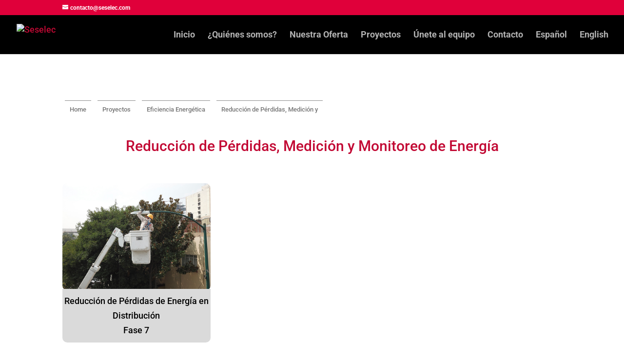

--- FILE ---
content_type: text/html; charset=utf-8
request_url: https://www.google.com/recaptcha/api2/anchor?ar=1&k=6LcIW7kcAAAAAK8QE3MGJa_8umrXQYw4Aoivlm-a&co=aHR0cHM6Ly9zZXNlbGVjLmNvbTo0NDM.&hl=en&v=N67nZn4AqZkNcbeMu4prBgzg&size=invisible&anchor-ms=20000&execute-ms=30000&cb=97ddt5y2n8x9
body_size: 48591
content:
<!DOCTYPE HTML><html dir="ltr" lang="en"><head><meta http-equiv="Content-Type" content="text/html; charset=UTF-8">
<meta http-equiv="X-UA-Compatible" content="IE=edge">
<title>reCAPTCHA</title>
<style type="text/css">
/* cyrillic-ext */
@font-face {
  font-family: 'Roboto';
  font-style: normal;
  font-weight: 400;
  font-stretch: 100%;
  src: url(//fonts.gstatic.com/s/roboto/v48/KFO7CnqEu92Fr1ME7kSn66aGLdTylUAMa3GUBHMdazTgWw.woff2) format('woff2');
  unicode-range: U+0460-052F, U+1C80-1C8A, U+20B4, U+2DE0-2DFF, U+A640-A69F, U+FE2E-FE2F;
}
/* cyrillic */
@font-face {
  font-family: 'Roboto';
  font-style: normal;
  font-weight: 400;
  font-stretch: 100%;
  src: url(//fonts.gstatic.com/s/roboto/v48/KFO7CnqEu92Fr1ME7kSn66aGLdTylUAMa3iUBHMdazTgWw.woff2) format('woff2');
  unicode-range: U+0301, U+0400-045F, U+0490-0491, U+04B0-04B1, U+2116;
}
/* greek-ext */
@font-face {
  font-family: 'Roboto';
  font-style: normal;
  font-weight: 400;
  font-stretch: 100%;
  src: url(//fonts.gstatic.com/s/roboto/v48/KFO7CnqEu92Fr1ME7kSn66aGLdTylUAMa3CUBHMdazTgWw.woff2) format('woff2');
  unicode-range: U+1F00-1FFF;
}
/* greek */
@font-face {
  font-family: 'Roboto';
  font-style: normal;
  font-weight: 400;
  font-stretch: 100%;
  src: url(//fonts.gstatic.com/s/roboto/v48/KFO7CnqEu92Fr1ME7kSn66aGLdTylUAMa3-UBHMdazTgWw.woff2) format('woff2');
  unicode-range: U+0370-0377, U+037A-037F, U+0384-038A, U+038C, U+038E-03A1, U+03A3-03FF;
}
/* math */
@font-face {
  font-family: 'Roboto';
  font-style: normal;
  font-weight: 400;
  font-stretch: 100%;
  src: url(//fonts.gstatic.com/s/roboto/v48/KFO7CnqEu92Fr1ME7kSn66aGLdTylUAMawCUBHMdazTgWw.woff2) format('woff2');
  unicode-range: U+0302-0303, U+0305, U+0307-0308, U+0310, U+0312, U+0315, U+031A, U+0326-0327, U+032C, U+032F-0330, U+0332-0333, U+0338, U+033A, U+0346, U+034D, U+0391-03A1, U+03A3-03A9, U+03B1-03C9, U+03D1, U+03D5-03D6, U+03F0-03F1, U+03F4-03F5, U+2016-2017, U+2034-2038, U+203C, U+2040, U+2043, U+2047, U+2050, U+2057, U+205F, U+2070-2071, U+2074-208E, U+2090-209C, U+20D0-20DC, U+20E1, U+20E5-20EF, U+2100-2112, U+2114-2115, U+2117-2121, U+2123-214F, U+2190, U+2192, U+2194-21AE, U+21B0-21E5, U+21F1-21F2, U+21F4-2211, U+2213-2214, U+2216-22FF, U+2308-230B, U+2310, U+2319, U+231C-2321, U+2336-237A, U+237C, U+2395, U+239B-23B7, U+23D0, U+23DC-23E1, U+2474-2475, U+25AF, U+25B3, U+25B7, U+25BD, U+25C1, U+25CA, U+25CC, U+25FB, U+266D-266F, U+27C0-27FF, U+2900-2AFF, U+2B0E-2B11, U+2B30-2B4C, U+2BFE, U+3030, U+FF5B, U+FF5D, U+1D400-1D7FF, U+1EE00-1EEFF;
}
/* symbols */
@font-face {
  font-family: 'Roboto';
  font-style: normal;
  font-weight: 400;
  font-stretch: 100%;
  src: url(//fonts.gstatic.com/s/roboto/v48/KFO7CnqEu92Fr1ME7kSn66aGLdTylUAMaxKUBHMdazTgWw.woff2) format('woff2');
  unicode-range: U+0001-000C, U+000E-001F, U+007F-009F, U+20DD-20E0, U+20E2-20E4, U+2150-218F, U+2190, U+2192, U+2194-2199, U+21AF, U+21E6-21F0, U+21F3, U+2218-2219, U+2299, U+22C4-22C6, U+2300-243F, U+2440-244A, U+2460-24FF, U+25A0-27BF, U+2800-28FF, U+2921-2922, U+2981, U+29BF, U+29EB, U+2B00-2BFF, U+4DC0-4DFF, U+FFF9-FFFB, U+10140-1018E, U+10190-1019C, U+101A0, U+101D0-101FD, U+102E0-102FB, U+10E60-10E7E, U+1D2C0-1D2D3, U+1D2E0-1D37F, U+1F000-1F0FF, U+1F100-1F1AD, U+1F1E6-1F1FF, U+1F30D-1F30F, U+1F315, U+1F31C, U+1F31E, U+1F320-1F32C, U+1F336, U+1F378, U+1F37D, U+1F382, U+1F393-1F39F, U+1F3A7-1F3A8, U+1F3AC-1F3AF, U+1F3C2, U+1F3C4-1F3C6, U+1F3CA-1F3CE, U+1F3D4-1F3E0, U+1F3ED, U+1F3F1-1F3F3, U+1F3F5-1F3F7, U+1F408, U+1F415, U+1F41F, U+1F426, U+1F43F, U+1F441-1F442, U+1F444, U+1F446-1F449, U+1F44C-1F44E, U+1F453, U+1F46A, U+1F47D, U+1F4A3, U+1F4B0, U+1F4B3, U+1F4B9, U+1F4BB, U+1F4BF, U+1F4C8-1F4CB, U+1F4D6, U+1F4DA, U+1F4DF, U+1F4E3-1F4E6, U+1F4EA-1F4ED, U+1F4F7, U+1F4F9-1F4FB, U+1F4FD-1F4FE, U+1F503, U+1F507-1F50B, U+1F50D, U+1F512-1F513, U+1F53E-1F54A, U+1F54F-1F5FA, U+1F610, U+1F650-1F67F, U+1F687, U+1F68D, U+1F691, U+1F694, U+1F698, U+1F6AD, U+1F6B2, U+1F6B9-1F6BA, U+1F6BC, U+1F6C6-1F6CF, U+1F6D3-1F6D7, U+1F6E0-1F6EA, U+1F6F0-1F6F3, U+1F6F7-1F6FC, U+1F700-1F7FF, U+1F800-1F80B, U+1F810-1F847, U+1F850-1F859, U+1F860-1F887, U+1F890-1F8AD, U+1F8B0-1F8BB, U+1F8C0-1F8C1, U+1F900-1F90B, U+1F93B, U+1F946, U+1F984, U+1F996, U+1F9E9, U+1FA00-1FA6F, U+1FA70-1FA7C, U+1FA80-1FA89, U+1FA8F-1FAC6, U+1FACE-1FADC, U+1FADF-1FAE9, U+1FAF0-1FAF8, U+1FB00-1FBFF;
}
/* vietnamese */
@font-face {
  font-family: 'Roboto';
  font-style: normal;
  font-weight: 400;
  font-stretch: 100%;
  src: url(//fonts.gstatic.com/s/roboto/v48/KFO7CnqEu92Fr1ME7kSn66aGLdTylUAMa3OUBHMdazTgWw.woff2) format('woff2');
  unicode-range: U+0102-0103, U+0110-0111, U+0128-0129, U+0168-0169, U+01A0-01A1, U+01AF-01B0, U+0300-0301, U+0303-0304, U+0308-0309, U+0323, U+0329, U+1EA0-1EF9, U+20AB;
}
/* latin-ext */
@font-face {
  font-family: 'Roboto';
  font-style: normal;
  font-weight: 400;
  font-stretch: 100%;
  src: url(//fonts.gstatic.com/s/roboto/v48/KFO7CnqEu92Fr1ME7kSn66aGLdTylUAMa3KUBHMdazTgWw.woff2) format('woff2');
  unicode-range: U+0100-02BA, U+02BD-02C5, U+02C7-02CC, U+02CE-02D7, U+02DD-02FF, U+0304, U+0308, U+0329, U+1D00-1DBF, U+1E00-1E9F, U+1EF2-1EFF, U+2020, U+20A0-20AB, U+20AD-20C0, U+2113, U+2C60-2C7F, U+A720-A7FF;
}
/* latin */
@font-face {
  font-family: 'Roboto';
  font-style: normal;
  font-weight: 400;
  font-stretch: 100%;
  src: url(//fonts.gstatic.com/s/roboto/v48/KFO7CnqEu92Fr1ME7kSn66aGLdTylUAMa3yUBHMdazQ.woff2) format('woff2');
  unicode-range: U+0000-00FF, U+0131, U+0152-0153, U+02BB-02BC, U+02C6, U+02DA, U+02DC, U+0304, U+0308, U+0329, U+2000-206F, U+20AC, U+2122, U+2191, U+2193, U+2212, U+2215, U+FEFF, U+FFFD;
}
/* cyrillic-ext */
@font-face {
  font-family: 'Roboto';
  font-style: normal;
  font-weight: 500;
  font-stretch: 100%;
  src: url(//fonts.gstatic.com/s/roboto/v48/KFO7CnqEu92Fr1ME7kSn66aGLdTylUAMa3GUBHMdazTgWw.woff2) format('woff2');
  unicode-range: U+0460-052F, U+1C80-1C8A, U+20B4, U+2DE0-2DFF, U+A640-A69F, U+FE2E-FE2F;
}
/* cyrillic */
@font-face {
  font-family: 'Roboto';
  font-style: normal;
  font-weight: 500;
  font-stretch: 100%;
  src: url(//fonts.gstatic.com/s/roboto/v48/KFO7CnqEu92Fr1ME7kSn66aGLdTylUAMa3iUBHMdazTgWw.woff2) format('woff2');
  unicode-range: U+0301, U+0400-045F, U+0490-0491, U+04B0-04B1, U+2116;
}
/* greek-ext */
@font-face {
  font-family: 'Roboto';
  font-style: normal;
  font-weight: 500;
  font-stretch: 100%;
  src: url(//fonts.gstatic.com/s/roboto/v48/KFO7CnqEu92Fr1ME7kSn66aGLdTylUAMa3CUBHMdazTgWw.woff2) format('woff2');
  unicode-range: U+1F00-1FFF;
}
/* greek */
@font-face {
  font-family: 'Roboto';
  font-style: normal;
  font-weight: 500;
  font-stretch: 100%;
  src: url(//fonts.gstatic.com/s/roboto/v48/KFO7CnqEu92Fr1ME7kSn66aGLdTylUAMa3-UBHMdazTgWw.woff2) format('woff2');
  unicode-range: U+0370-0377, U+037A-037F, U+0384-038A, U+038C, U+038E-03A1, U+03A3-03FF;
}
/* math */
@font-face {
  font-family: 'Roboto';
  font-style: normal;
  font-weight: 500;
  font-stretch: 100%;
  src: url(//fonts.gstatic.com/s/roboto/v48/KFO7CnqEu92Fr1ME7kSn66aGLdTylUAMawCUBHMdazTgWw.woff2) format('woff2');
  unicode-range: U+0302-0303, U+0305, U+0307-0308, U+0310, U+0312, U+0315, U+031A, U+0326-0327, U+032C, U+032F-0330, U+0332-0333, U+0338, U+033A, U+0346, U+034D, U+0391-03A1, U+03A3-03A9, U+03B1-03C9, U+03D1, U+03D5-03D6, U+03F0-03F1, U+03F4-03F5, U+2016-2017, U+2034-2038, U+203C, U+2040, U+2043, U+2047, U+2050, U+2057, U+205F, U+2070-2071, U+2074-208E, U+2090-209C, U+20D0-20DC, U+20E1, U+20E5-20EF, U+2100-2112, U+2114-2115, U+2117-2121, U+2123-214F, U+2190, U+2192, U+2194-21AE, U+21B0-21E5, U+21F1-21F2, U+21F4-2211, U+2213-2214, U+2216-22FF, U+2308-230B, U+2310, U+2319, U+231C-2321, U+2336-237A, U+237C, U+2395, U+239B-23B7, U+23D0, U+23DC-23E1, U+2474-2475, U+25AF, U+25B3, U+25B7, U+25BD, U+25C1, U+25CA, U+25CC, U+25FB, U+266D-266F, U+27C0-27FF, U+2900-2AFF, U+2B0E-2B11, U+2B30-2B4C, U+2BFE, U+3030, U+FF5B, U+FF5D, U+1D400-1D7FF, U+1EE00-1EEFF;
}
/* symbols */
@font-face {
  font-family: 'Roboto';
  font-style: normal;
  font-weight: 500;
  font-stretch: 100%;
  src: url(//fonts.gstatic.com/s/roboto/v48/KFO7CnqEu92Fr1ME7kSn66aGLdTylUAMaxKUBHMdazTgWw.woff2) format('woff2');
  unicode-range: U+0001-000C, U+000E-001F, U+007F-009F, U+20DD-20E0, U+20E2-20E4, U+2150-218F, U+2190, U+2192, U+2194-2199, U+21AF, U+21E6-21F0, U+21F3, U+2218-2219, U+2299, U+22C4-22C6, U+2300-243F, U+2440-244A, U+2460-24FF, U+25A0-27BF, U+2800-28FF, U+2921-2922, U+2981, U+29BF, U+29EB, U+2B00-2BFF, U+4DC0-4DFF, U+FFF9-FFFB, U+10140-1018E, U+10190-1019C, U+101A0, U+101D0-101FD, U+102E0-102FB, U+10E60-10E7E, U+1D2C0-1D2D3, U+1D2E0-1D37F, U+1F000-1F0FF, U+1F100-1F1AD, U+1F1E6-1F1FF, U+1F30D-1F30F, U+1F315, U+1F31C, U+1F31E, U+1F320-1F32C, U+1F336, U+1F378, U+1F37D, U+1F382, U+1F393-1F39F, U+1F3A7-1F3A8, U+1F3AC-1F3AF, U+1F3C2, U+1F3C4-1F3C6, U+1F3CA-1F3CE, U+1F3D4-1F3E0, U+1F3ED, U+1F3F1-1F3F3, U+1F3F5-1F3F7, U+1F408, U+1F415, U+1F41F, U+1F426, U+1F43F, U+1F441-1F442, U+1F444, U+1F446-1F449, U+1F44C-1F44E, U+1F453, U+1F46A, U+1F47D, U+1F4A3, U+1F4B0, U+1F4B3, U+1F4B9, U+1F4BB, U+1F4BF, U+1F4C8-1F4CB, U+1F4D6, U+1F4DA, U+1F4DF, U+1F4E3-1F4E6, U+1F4EA-1F4ED, U+1F4F7, U+1F4F9-1F4FB, U+1F4FD-1F4FE, U+1F503, U+1F507-1F50B, U+1F50D, U+1F512-1F513, U+1F53E-1F54A, U+1F54F-1F5FA, U+1F610, U+1F650-1F67F, U+1F687, U+1F68D, U+1F691, U+1F694, U+1F698, U+1F6AD, U+1F6B2, U+1F6B9-1F6BA, U+1F6BC, U+1F6C6-1F6CF, U+1F6D3-1F6D7, U+1F6E0-1F6EA, U+1F6F0-1F6F3, U+1F6F7-1F6FC, U+1F700-1F7FF, U+1F800-1F80B, U+1F810-1F847, U+1F850-1F859, U+1F860-1F887, U+1F890-1F8AD, U+1F8B0-1F8BB, U+1F8C0-1F8C1, U+1F900-1F90B, U+1F93B, U+1F946, U+1F984, U+1F996, U+1F9E9, U+1FA00-1FA6F, U+1FA70-1FA7C, U+1FA80-1FA89, U+1FA8F-1FAC6, U+1FACE-1FADC, U+1FADF-1FAE9, U+1FAF0-1FAF8, U+1FB00-1FBFF;
}
/* vietnamese */
@font-face {
  font-family: 'Roboto';
  font-style: normal;
  font-weight: 500;
  font-stretch: 100%;
  src: url(//fonts.gstatic.com/s/roboto/v48/KFO7CnqEu92Fr1ME7kSn66aGLdTylUAMa3OUBHMdazTgWw.woff2) format('woff2');
  unicode-range: U+0102-0103, U+0110-0111, U+0128-0129, U+0168-0169, U+01A0-01A1, U+01AF-01B0, U+0300-0301, U+0303-0304, U+0308-0309, U+0323, U+0329, U+1EA0-1EF9, U+20AB;
}
/* latin-ext */
@font-face {
  font-family: 'Roboto';
  font-style: normal;
  font-weight: 500;
  font-stretch: 100%;
  src: url(//fonts.gstatic.com/s/roboto/v48/KFO7CnqEu92Fr1ME7kSn66aGLdTylUAMa3KUBHMdazTgWw.woff2) format('woff2');
  unicode-range: U+0100-02BA, U+02BD-02C5, U+02C7-02CC, U+02CE-02D7, U+02DD-02FF, U+0304, U+0308, U+0329, U+1D00-1DBF, U+1E00-1E9F, U+1EF2-1EFF, U+2020, U+20A0-20AB, U+20AD-20C0, U+2113, U+2C60-2C7F, U+A720-A7FF;
}
/* latin */
@font-face {
  font-family: 'Roboto';
  font-style: normal;
  font-weight: 500;
  font-stretch: 100%;
  src: url(//fonts.gstatic.com/s/roboto/v48/KFO7CnqEu92Fr1ME7kSn66aGLdTylUAMa3yUBHMdazQ.woff2) format('woff2');
  unicode-range: U+0000-00FF, U+0131, U+0152-0153, U+02BB-02BC, U+02C6, U+02DA, U+02DC, U+0304, U+0308, U+0329, U+2000-206F, U+20AC, U+2122, U+2191, U+2193, U+2212, U+2215, U+FEFF, U+FFFD;
}
/* cyrillic-ext */
@font-face {
  font-family: 'Roboto';
  font-style: normal;
  font-weight: 900;
  font-stretch: 100%;
  src: url(//fonts.gstatic.com/s/roboto/v48/KFO7CnqEu92Fr1ME7kSn66aGLdTylUAMa3GUBHMdazTgWw.woff2) format('woff2');
  unicode-range: U+0460-052F, U+1C80-1C8A, U+20B4, U+2DE0-2DFF, U+A640-A69F, U+FE2E-FE2F;
}
/* cyrillic */
@font-face {
  font-family: 'Roboto';
  font-style: normal;
  font-weight: 900;
  font-stretch: 100%;
  src: url(//fonts.gstatic.com/s/roboto/v48/KFO7CnqEu92Fr1ME7kSn66aGLdTylUAMa3iUBHMdazTgWw.woff2) format('woff2');
  unicode-range: U+0301, U+0400-045F, U+0490-0491, U+04B0-04B1, U+2116;
}
/* greek-ext */
@font-face {
  font-family: 'Roboto';
  font-style: normal;
  font-weight: 900;
  font-stretch: 100%;
  src: url(//fonts.gstatic.com/s/roboto/v48/KFO7CnqEu92Fr1ME7kSn66aGLdTylUAMa3CUBHMdazTgWw.woff2) format('woff2');
  unicode-range: U+1F00-1FFF;
}
/* greek */
@font-face {
  font-family: 'Roboto';
  font-style: normal;
  font-weight: 900;
  font-stretch: 100%;
  src: url(//fonts.gstatic.com/s/roboto/v48/KFO7CnqEu92Fr1ME7kSn66aGLdTylUAMa3-UBHMdazTgWw.woff2) format('woff2');
  unicode-range: U+0370-0377, U+037A-037F, U+0384-038A, U+038C, U+038E-03A1, U+03A3-03FF;
}
/* math */
@font-face {
  font-family: 'Roboto';
  font-style: normal;
  font-weight: 900;
  font-stretch: 100%;
  src: url(//fonts.gstatic.com/s/roboto/v48/KFO7CnqEu92Fr1ME7kSn66aGLdTylUAMawCUBHMdazTgWw.woff2) format('woff2');
  unicode-range: U+0302-0303, U+0305, U+0307-0308, U+0310, U+0312, U+0315, U+031A, U+0326-0327, U+032C, U+032F-0330, U+0332-0333, U+0338, U+033A, U+0346, U+034D, U+0391-03A1, U+03A3-03A9, U+03B1-03C9, U+03D1, U+03D5-03D6, U+03F0-03F1, U+03F4-03F5, U+2016-2017, U+2034-2038, U+203C, U+2040, U+2043, U+2047, U+2050, U+2057, U+205F, U+2070-2071, U+2074-208E, U+2090-209C, U+20D0-20DC, U+20E1, U+20E5-20EF, U+2100-2112, U+2114-2115, U+2117-2121, U+2123-214F, U+2190, U+2192, U+2194-21AE, U+21B0-21E5, U+21F1-21F2, U+21F4-2211, U+2213-2214, U+2216-22FF, U+2308-230B, U+2310, U+2319, U+231C-2321, U+2336-237A, U+237C, U+2395, U+239B-23B7, U+23D0, U+23DC-23E1, U+2474-2475, U+25AF, U+25B3, U+25B7, U+25BD, U+25C1, U+25CA, U+25CC, U+25FB, U+266D-266F, U+27C0-27FF, U+2900-2AFF, U+2B0E-2B11, U+2B30-2B4C, U+2BFE, U+3030, U+FF5B, U+FF5D, U+1D400-1D7FF, U+1EE00-1EEFF;
}
/* symbols */
@font-face {
  font-family: 'Roboto';
  font-style: normal;
  font-weight: 900;
  font-stretch: 100%;
  src: url(//fonts.gstatic.com/s/roboto/v48/KFO7CnqEu92Fr1ME7kSn66aGLdTylUAMaxKUBHMdazTgWw.woff2) format('woff2');
  unicode-range: U+0001-000C, U+000E-001F, U+007F-009F, U+20DD-20E0, U+20E2-20E4, U+2150-218F, U+2190, U+2192, U+2194-2199, U+21AF, U+21E6-21F0, U+21F3, U+2218-2219, U+2299, U+22C4-22C6, U+2300-243F, U+2440-244A, U+2460-24FF, U+25A0-27BF, U+2800-28FF, U+2921-2922, U+2981, U+29BF, U+29EB, U+2B00-2BFF, U+4DC0-4DFF, U+FFF9-FFFB, U+10140-1018E, U+10190-1019C, U+101A0, U+101D0-101FD, U+102E0-102FB, U+10E60-10E7E, U+1D2C0-1D2D3, U+1D2E0-1D37F, U+1F000-1F0FF, U+1F100-1F1AD, U+1F1E6-1F1FF, U+1F30D-1F30F, U+1F315, U+1F31C, U+1F31E, U+1F320-1F32C, U+1F336, U+1F378, U+1F37D, U+1F382, U+1F393-1F39F, U+1F3A7-1F3A8, U+1F3AC-1F3AF, U+1F3C2, U+1F3C4-1F3C6, U+1F3CA-1F3CE, U+1F3D4-1F3E0, U+1F3ED, U+1F3F1-1F3F3, U+1F3F5-1F3F7, U+1F408, U+1F415, U+1F41F, U+1F426, U+1F43F, U+1F441-1F442, U+1F444, U+1F446-1F449, U+1F44C-1F44E, U+1F453, U+1F46A, U+1F47D, U+1F4A3, U+1F4B0, U+1F4B3, U+1F4B9, U+1F4BB, U+1F4BF, U+1F4C8-1F4CB, U+1F4D6, U+1F4DA, U+1F4DF, U+1F4E3-1F4E6, U+1F4EA-1F4ED, U+1F4F7, U+1F4F9-1F4FB, U+1F4FD-1F4FE, U+1F503, U+1F507-1F50B, U+1F50D, U+1F512-1F513, U+1F53E-1F54A, U+1F54F-1F5FA, U+1F610, U+1F650-1F67F, U+1F687, U+1F68D, U+1F691, U+1F694, U+1F698, U+1F6AD, U+1F6B2, U+1F6B9-1F6BA, U+1F6BC, U+1F6C6-1F6CF, U+1F6D3-1F6D7, U+1F6E0-1F6EA, U+1F6F0-1F6F3, U+1F6F7-1F6FC, U+1F700-1F7FF, U+1F800-1F80B, U+1F810-1F847, U+1F850-1F859, U+1F860-1F887, U+1F890-1F8AD, U+1F8B0-1F8BB, U+1F8C0-1F8C1, U+1F900-1F90B, U+1F93B, U+1F946, U+1F984, U+1F996, U+1F9E9, U+1FA00-1FA6F, U+1FA70-1FA7C, U+1FA80-1FA89, U+1FA8F-1FAC6, U+1FACE-1FADC, U+1FADF-1FAE9, U+1FAF0-1FAF8, U+1FB00-1FBFF;
}
/* vietnamese */
@font-face {
  font-family: 'Roboto';
  font-style: normal;
  font-weight: 900;
  font-stretch: 100%;
  src: url(//fonts.gstatic.com/s/roboto/v48/KFO7CnqEu92Fr1ME7kSn66aGLdTylUAMa3OUBHMdazTgWw.woff2) format('woff2');
  unicode-range: U+0102-0103, U+0110-0111, U+0128-0129, U+0168-0169, U+01A0-01A1, U+01AF-01B0, U+0300-0301, U+0303-0304, U+0308-0309, U+0323, U+0329, U+1EA0-1EF9, U+20AB;
}
/* latin-ext */
@font-face {
  font-family: 'Roboto';
  font-style: normal;
  font-weight: 900;
  font-stretch: 100%;
  src: url(//fonts.gstatic.com/s/roboto/v48/KFO7CnqEu92Fr1ME7kSn66aGLdTylUAMa3KUBHMdazTgWw.woff2) format('woff2');
  unicode-range: U+0100-02BA, U+02BD-02C5, U+02C7-02CC, U+02CE-02D7, U+02DD-02FF, U+0304, U+0308, U+0329, U+1D00-1DBF, U+1E00-1E9F, U+1EF2-1EFF, U+2020, U+20A0-20AB, U+20AD-20C0, U+2113, U+2C60-2C7F, U+A720-A7FF;
}
/* latin */
@font-face {
  font-family: 'Roboto';
  font-style: normal;
  font-weight: 900;
  font-stretch: 100%;
  src: url(//fonts.gstatic.com/s/roboto/v48/KFO7CnqEu92Fr1ME7kSn66aGLdTylUAMa3yUBHMdazQ.woff2) format('woff2');
  unicode-range: U+0000-00FF, U+0131, U+0152-0153, U+02BB-02BC, U+02C6, U+02DA, U+02DC, U+0304, U+0308, U+0329, U+2000-206F, U+20AC, U+2122, U+2191, U+2193, U+2212, U+2215, U+FEFF, U+FFFD;
}

</style>
<link rel="stylesheet" type="text/css" href="https://www.gstatic.com/recaptcha/releases/N67nZn4AqZkNcbeMu4prBgzg/styles__ltr.css">
<script nonce="Em73cJ6BAKQMnGW-xJ8pWw" type="text/javascript">window['__recaptcha_api'] = 'https://www.google.com/recaptcha/api2/';</script>
<script type="text/javascript" src="https://www.gstatic.com/recaptcha/releases/N67nZn4AqZkNcbeMu4prBgzg/recaptcha__en.js" nonce="Em73cJ6BAKQMnGW-xJ8pWw">
      
    </script></head>
<body><div id="rc-anchor-alert" class="rc-anchor-alert"></div>
<input type="hidden" id="recaptcha-token" value="[base64]">
<script type="text/javascript" nonce="Em73cJ6BAKQMnGW-xJ8pWw">
      recaptcha.anchor.Main.init("[\x22ainput\x22,[\x22bgdata\x22,\x22\x22,\[base64]/[base64]/[base64]/ZyhXLGgpOnEoW04sMjEsbF0sVywwKSxoKSxmYWxzZSxmYWxzZSl9Y2F0Y2goayl7RygzNTgsVyk/[base64]/[base64]/[base64]/[base64]/[base64]/[base64]/[base64]/bmV3IEJbT10oRFswXSk6dz09Mj9uZXcgQltPXShEWzBdLERbMV0pOnc9PTM/bmV3IEJbT10oRFswXSxEWzFdLERbMl0pOnc9PTQ/[base64]/[base64]/[base64]/[base64]/[base64]\\u003d\x22,\[base64]\\u003d\\u003d\x22,\x22wqwmwrk8w7JARsO5ZhBUCj4Ww6DDvzvDssO+BjMWSmksw53Cvk1/XV5BIHLDiVjCthcydFY2wrbDi2PCmSxPQ1gUWGQGBMK9w7ULYQPCgMKUwrEnwqUiRMOPP8K9ChJwOMO4woxQwqlOw5DCncO5XsOEHVbDh8O5G8K/wqHCowdHw4bDv3PCtynCscOew5/Dt8ODwr05w7E9Lx8HwoEGUBtpwoDDlMOKPMKyw4XCocKew6cIJMK4IxxAw68MCcKHw6sPw7Fec8KJw7hFw5Ykwq7Co8OsCDnDgjvCoMO+w6bCnFZ2GsOSw4/DojYbJVzDh2Uww5QiBMOOw41SUlDDg8K+XCIkw510U8O5w4jDhcKaAcKuRMKJw73DoMKuQQlVwrgQWsKOZMO9wpDDi3jCiMOcw4bCuDY4b8OMLgrCvg4nw710eUFDwqvCq3dpw6/[base64]/DlcKNwoDCkWzCv8OEwrDDlsOxw7w0IgDCpXrDth4IIVLDvEwfw7kiw4XCpnzCiUrCj8KgwpDCrwUQworCscKIwr8hSsOWwplQP3HDnl8ufMKTw64Fw4XCvMOlwqrDrsOoOCbDvcK9wr3CpjHDjMK/NsKgw6zCisKOwrvCgw4VAcK+cHxRw5pAwr5Swpwgw7pxw6XDgE4/IcOmwqJDw4hCJWUdwo/DqC7Ds8K/[base64]/CuXYpUFfDvMKudcONwo4FwpFMIxBAw4/Cs8KSPsKdwop8wpvCtMK0acOKSCwkwoY8YMKrwr7CmR7Cj8OiccOGXlDDp3d9AMOUwpM4w5fDh8OKD35cJXBvwqR2wpQ8D8K9w7odwpXDhGFjwpnCnndewpHCjjNwV8Otw7LDhcKzw6/DnyBNC3DCl8OYXgxtYsK3GyTCi3vCjcOYanTCij4BKWTDqSTCmsOkwrvChMOoBlPCvRk/wo/DvQ82woTCtMKOwoRcwojCpQdHXznDgMObw5lZOMO7wqLDuEbDqcOkVDzCvkhhwrzCt8KnwoMRwqEsB8KpPTB6eMK0wok3f8OJUMO1wo/CmsOqwrXDrwlgJcKnV8KSZgTCrztHwqwywog4XsOqwqbCrCzCkE5MVMKVScKrwooEFHUsOgsBf8K5wrnCqQnDmsKewqPChXIjNysZdz1Vw4Anw5zDqGZxwqXDiTbDtnvDt8ODPMORPMK3wo1ETgnDgcKBB3DDncOow4TDtEHDhHcuwoLCmngWwpLDqjHDr8OIw4tcwp/DkcO6w6B8wrE2wrlbwrQ/[base64]/YsOcwpXDl8KADMKhDsKXw7pUw4dSwrDDh1rCvcKGTWEFfmrDiX/CtEwAby45ASTDlTrDuQ/DmMO9YlUNeMKlw7TDrQ7Ch0LDksKUwr7CgcOYwrRqw5QyI17DuELChxDDvhTDtxTCh8ODFsKCSsKZw7LDsGU6YlDCqcOYwpBPw7xHXTfCtRAdXA5Rw6NDHDl/w7J9wr/ClcOKw5RvRMK2w7hFDUEMYBDDmcOfPcODecK+bAdpw7N6C8KzHXxhw7hLw6oXw47CvMODwqM3MzHCv8KqwpfDj1hgTHF2WcOWJ0HDvMOfwphVUcOVc0k1ScO9XsOAw54PXXtqTsOWHy/DuhzCnsKsw7vCu8OBJ8OLwrgGw5HDqsK1MQXCicKEX8OLfBR/ecOxLG/ChSUyw5zDixXDvn3CnQjDnBXDkEY8wrLDiizDuMOBPQUXIMK9wohlw5MHw7nDojIXw5FZD8KPVRLCt8K4CMOfbUvCkhvDoCApHxotDMOuJcOsw64yw7gBF8OdwpDDo30hE3LDhcKWwqR3CMOOEVbDpMO3wrPCscK0wp1swqFZQ0BpBn3CkirCgUzDpV/Cs8KFR8OWVsO+JVPDj8OhQA7DvFpVcEzDucK5EMO4wrccGGsNcMONc8KLwqIcRMK/w5TDvnABNy3ClRV6woYcwovCjX7DlQFhw4JUwqnDiXXCosKnZMKkwq7CpDtmwonDnGhnYcKlemgow5N9w74ww7J0wp1MOsOOCMOfcMOIS8ORHMO1w4PDjWDCiH3CicKBwqrDh8KEXXXDoiguwq/CjMOswo/CgcKrAhtbw51rwqjDpWkoK8OgwpzCjjwUwpMOw5AWV8OswofCsXpSaHNGFcKsOcOlw64WJ8O/RlrDp8KmGMOtPcOnwrc8TMOFRsKPw4hWDz7CiyXDuTNKw5Mmf2zDpsKfU8KGwp07f8OPSMKeGEHCt8OTYMKZw7rCicKNA0QOwpFKwrLCtUtZwq/DsTJewo7CucKWKFNOehEoQcOJEk3Djjx/WB5YMhbDs3bCkcOHHj4nw6FnEMOMfsKLfcOkw5FKwrfDoQZABwXCoA1tfT1Uw5ZIaG/CvMKwKCfCmDZSw5ghKHMHwpLDusOkw7jCvsO4w795w5DCnCZCwojDkMOhw7XCpcOQQCl3LMOgSwPDgcKXb8OLISvClAQww7vCssOqwpjClMKAw7wkIcOLfQ/CucO1wroxw4PDjz/DjMOEa8ONKcOvZ8KsZhhYw7wSWMOBaTPCicOLZmDDrWrDo29sXcOww60kwqV/[base64]/DpRZww4/CmAYLw6ZaYiDCi8Kjw77CuVzCiz1qY8OQZSLCpcOzwr7CoMOiwqDDsV0FYMK3woMnaC7CksOJwpNdPhZrw6zCgsKEUMOvwpteYArDqcOhwoI/w6oXEcKvw53DpcO9wobDqsOrRX7DuGEBTXjDrXB6RBodXcOLw4sDQcK/ScKZa8OMw4dCZ8KFwqZ0FMKVbsKMd0V/w6/[base64]/[base64]/wobChAgJw77Dg8O3dBtVwoZnw5XCvMO4PcO9w6fDunsdwoHDsMOfCVXCrsKIw6nCpRoSOHBew4J2AsK0cSLDvAjDkcKgasKmWcOlwrzDlznCm8OARsKwwrDDpMKeMcOlwpVbw7XDiDhQcsK0wphWPyzCpnzDjsKMwonDl8O4w7ZwworCnl95N8OFw6Rfwplcw7d6w5/CpsKFN8Kowq3DsMOneVk2QSLDl0BVJ8OXwrADWUcEWWjDpUTDvMK3w5o2PcKzw58+TsOqw5DDocKve8KMw6tZw5ptw6vCmVPCgXbDl8KrPcOhV8KFwqrCom5yRF8GwqHCmsOzd8OVwpciPcOJei/Dh8K1w4fCky3CoMKow4/CgcOGEsOMUQtffMKJPwgnwrJ4w4bDlj1Kwotow6kkQT/CrcKtw75iIcKAwpPCoylgW8O7w6TDiHXDljUFw7RewrAIFcOUVUwswpHDssONHXpyw6Qjw73Dohcew7XDuiYudinCn2sFIsKVw5HDn11PUMOefWw5EMO7EgQUw7rCo8K3ECfDq8OiwonCniAxwo/CpsOHw68MwrbDm8OkJMKVOnxtw5bCmwbDmlAkw7HDjBpiwpHCoMKDSWkkKsOENRRvWXLDqsOlUcKjwq/DjMOZZ1B5wqtgGcOKdMO7CsOIDcOLP8OywojDq8O1J3/CqzUuw53CtsKjS8Kmw410w47DjMOVO3lGVsOIw7PCmcO2Zy8cdMOZwoFnwr7DmW7Dm8O0w7Bta8KQPcKjGcKCw6jCusOLd0Frw6Ihw4ABwqvCjnfCusKrLcO+w6nDswcfw6tBwqZ2wp9ywrLDplDDiyXCvXl3w4bCucKPwq3DkVHDrsORwr/DoF3CtTTCpSvDosKUQW7DojDDv8OIwr/CkMK8GMKHbsKNI8OXF8Ocw4rCp8Omw5bCpGIYcyILYDNuVsKKGMK+wq7DrMOzw5h8woLDrmAVOMKRGiRWeMOdFGRgw4Afwpc8LMKqcsOaGsK5S8KYEsKaw5xUS1/DgsKzw6g5O8O2wotJw7PDjk/CnMO+wpHCi8Krw6vCmMOkw6QawrxuV8OIwr92cCzDh8OAH8KJwqURwpXCql/CrcKSw4nDvDnCtMK3cwsew7zDgUBSDmJgeR5iSB5iw6vDkF1xJ8OjfMKzDRsaa8KAw4/DsUdWVXfCjQNMRHoqLifDrGfDjT7CiR3CosK0C8OWEcKDEsKjNcOLTWdOEhVhWMK3F3w8w5bCusODWcKowo9bw54/[base64]/Cgg7DncKXw5HDtsOQb8O2wpfDtsOAOsK0wprDj8O8dMOdwqxvE8KPwqLCjMOqY8O4IMOdPQDDjlY7w5ZVw43Cp8KBF8KXw4nDmlhYwonCncK3wotUZB7CrMOvWMKQwobCp1/CsTQjwrV0wqIcw7t7Ol/[base64]/WHsgSVPDksKFw44UwqtuZsO0w4bDhFbDisOcw6M8wqnCtEjDlRkiMEzCiUwna8KgNcKwE8OLcsOIZcORSWnCvsK+YsO+woTDg8KUHsKBw4FQLXXCpVHDjyXCksOBwqoNFFbCgBXCnl9swrBEw7cZw4cDa2dywrEzKcO/w4lYwoxUM1vCncOgw6jDhcK5wow6YEbDtj8rX8OMGMOuwoRSwq/Ds8O+G8OCw6HDk1TDh0/[base64]/DtcK6bMKcXV9oPS1KfjFnw4dYVcKLZMOGw77CusKFw4/[base64]/[base64]/CosOlCsOpw4BnSCfDu8O9CsOLwo5Ww7IYw4nDoMOAwp8TwprDi8K2w49Iw4/Dg8KfwpHCssK9w5lBDl7DlsOIKsO4wqPDjnhFwrXDq3RTw7Qdw78eN8Oww4IWw7xYw53Cuzxsw5HCkcOwaljCrkoEFyZXw7gOZ8O/eE4pwphnw4vDqMO4GsKHQMOjbwHDnsK6RxbCjMKYG184N8O5w57DpwPDkUk+IcKpTmzCm8O0WhcXbsO3w4HDvcKcF2J9w4DDuSDDg8KXwrHDkcOlwpYdwrTCuhQCw5lMwopAwoc+eArCsMKHw6MSwrt4XWcmw7I8FcOhw7nClw9bJcORecK3LMO8w4/DmMOvQ8KeCcK2w7DCiQjDnnnCgx/CnMK7w77CqcKaGwDDnwBoKMO0w7bCs0F/IyVQOTpoT8OYw5dbMihYH1ZpwoI2w7wUw6hSCcO2w7AtBMOjwqcewrDDgsOXM3EEHR3CoSZJw5vCqcKJN0YHwptrMsOowpHCuB/DnQIvw5NUM8KkRcKYM3HDpQvDr8K4wrDDrcKcVCcMYixmw7QSw40Pw4vDgsKBBXfCr8Kdw6hGNCJjw7lDw4jCnsOOw7k1KcODwrPDsgXDtSlrKMOWwo5LRcKKNFTDjsKowoVfwoHCmsK5bx/DsMOPwrVAw60pw4PCkgcuYsOZMRZ2AmTCr8KubjMTwpjDtMKoE8Oiw7fCrjw7KcKWT8K7w7XCvCkXR37CmBZ3SMKeTsKIw5tbATTCqsO8SygweFt8HWwYGsK0HD7DhA/CsB5ywpjDqCt6w51Ew7jDlz/DoClhIX3DrMO8aFHDlHshw6zDlTDCpcKGSMKbHQ9/w5bDslDCukN8wpbCo8OJCsOlCMOTwqTDisOfXlVjGEzDsMOpM3HDn8OBF8KIe8OKSj/CiFJ7w5zDngPCtWLDkAIWwozDi8KXwrDDh19YWcOXw5MiIwQwwotIw4AbAsOqw546woMVJlB8wpBBRcKfw5bDhMO4w6giCsOXw7TDlsOGw6UIOQDChsO+ZcKYZjHDpitdwoLCqCTDpgMBw47CocKSVcKqLh/DmsKrw49EPcOow7HDpnMUw7IkI8OPesONw6fCn8O+D8KCwopWCsKYZsOtNjFBw4zDuFbDnBjDi2jCtlPDrX0+UDRdAUVFw7nDh8OAwrYgT8OlecKjw4DDs0rCs8KywqtyP8K8W159woMBw5UbOcOQOCoiw48yFMK/Z8OUVEPCpEdiSsONL2fDuhl5PsKnVMOswoESC8O9XMOPS8OGw4MQcwAISmXCqkvDkCbCsGFOIFHDp8Kwwp3DpcOZIj/DoifCu8Oyw5nDhhPDn8O5w798cQHCv1tAJUXCpcKocWpUw57CoMKiXm1fQcKjZG3DnsKUYETDr8Ojw5RaMUNFF8KWNcKyEgs2CFnDgiLDghkKw4nDrMKowqxadwfCg1pyKsKSw5jCnzfCojzCpsKaacO9w6tOQ8KMF299w5pNOMOJKBtpwpPDvnUxY31Hw7HDpRE/woI4wr0oelw/CsKhw6NAw6JiVcKlw58fN8KxEcK+NSHDl8OdZhRww4zCq8OYUzcrGCvDvMONw7FiBTQIw4sowqnChMKLMcO8wqEXw4XDlR3Dp8KxwpnDq8OddsOcGsOXwp3Dh8K/asOkbsOswoTDiiLDuknCl0oRPQfDpsKbwpnDgTXCvMO5wqtcw6bCl25dw5zDoglidcKVUiHDkn7Cj37DtjjChMO5w684H8O2f8OYO8O2NcOjwrnDkcKdw7BgwotIw6JlDUHDpE3ChcOUZ8Otw5YBw4zDqUjDvsO/[base64]/aTxXVsKkwrrCqRRgeXIqwoDCl8KlaMOSwr3Dg37DtkXCq8Ovw5IAQRV4w609HMKvMMOZwo3DkVg1TMKXwrBKV8OKwoTDjDLDl1jCq10ac8O8w5EewpRAwrBRYVjCuMOAB3szM8K/VGwKwpMDUF7CicK2wr0xccOIwpIXwqjDmsOyw6QMw7rCjxzCj8O0w7kHw4jDi8OWwrAcwr9lcMKUJsKVOiZNwqDCu8OtwqfDiBTCjEM2wrzDpTojb8OHXR1uwoslwrl5Qg/CoEdjw7VAwpfCj8KJwpTCu1ppMMOtwqHDv8KZC8OTbsOVw7YHw6XCucOOSMKWaMOBNsOFQy7CqUpvw7zDucOxw6DDvBXCncKhw5dhF0HDuXJ/w4R8Zl/CtHzDp8O2UmhzSsK5JMKEwo7Cu0N1w7TDmBjDigDDm8KFwoZxaHfChsKcVDxLwq4Bwo44w5nCscKlellQw7zCgcOvw6s2E1TDpMObw6jCn0hRw4PDqsKaGwIySMO5T8Kyw6XDrgzClcOawo/ChMKHEMO9T8KgAsOkwprCsUfDinFfwpnCgkJMLxF9wqY7R2B6wprCkG/CqsKkVsO/KMOid8Orw7bCmMKwXsKswoPCjsOuTsOXw5zDpsKBLRbDhwbDo1nDrUlgchZHwrvDrQzDp8OCw4rDr8K2woxHM8Klwo1KKTJBwpt/[base64]/W3BaawTCnQofwrTDo0PDtD1feR8yw4xVUMK8w5N3DBzCrcO0ZsKma8OpasKVAFd2Y0fDmWnDqcOaXMK9fsO4w4nCtw3CjsONXXcOSkvDnMK4WxMcCDAQJMKaw6rDnQrDrRrDhh5swoYjwr/CnDXCiioeJcOJw6nCtGPDksKePiPCnn4zwqrCnMKAwoBFwr1rQMOtwq7CjcOCCnsOczPCn34Pw5Yzw4dCG8KfwpDDmsOOwqJew78TXiI7RkbCk8K9PB/DmcO7RMKsSnPCr8OAw5XCtcOyDcOIwrkmbw9RwonDo8OMeXHCgMOmw4bCr8KiwoAYE8KHf2IJOFswIsO/dcOTR8OLWjTCiUnDocKmw4FtSXfDs8OewojDvxJwCsOIwqVcwrFTw780w6TDjCAyHmbDunvCsMOAScOswpRTwrPDqMOvwovDoMOTFVhHemvDhXovwpHDgw0VOsOnOcKDw7DDvcO/wqLChMK9wqkBJsOfwrjCh8OPV8KBw5FbVMKTwrfCtcOXCMKbCQTCth3DksOPw7l4Y18AacKTw7rClcKxwrQXw5hSw7cNwrJqw5g0w5lhW8KjCUNiwqPCuMOZw5fCpsKLWw8DwojCmsOfwqREUTzDksOYwr8lAMKAeB0MFcKBPj1Fw4V9KsO/DS4OdsKCwpp5BcKbXB/[base64]/NGTCtQnCgCLDsR0RJxDCkMK1MB5awqLChRPCv8OQWMKUMF8oTsKeWMONw6bCuFrCo8KlPMOgw5bCnMKJw5BmJHnCr8K1wqJKw4fDn8OAS8KEdMOLwozDlMOrwqMAZMOoeMK6U8OFw70qw5FhZGd6XDLCuMKjFWLDlsOyw5R6w7DDisOpenjDjX9IwpPCuCsHNHchIsO/e8KCW1xMw7jDiltyw7HDhAxDIsOCNgHDpsOcwqQewpptwrsjw4DCosKnwobCuFfDmkI+w4J2bcOVRXnDvMO+OcOQJiDDuS1Gw57CqmTCu8Odw6XChVxEPQPCssKzwoRDaMKHw41vwoHDsXjDtgQSwp0Uw7o5wp7DuANUw5MkaMKlRgdGdCXDv8OmZBvCv8O/wr5Owr1zw6jDtsODw7YpL8KPw5wYdRXDosKpwqwdw58mfMOCwqwCJsKxw4LDn3vDqkfDtsOHw4lTJEcqwrZQZ8KWUWM7wqMYPMK9wqjCmT9HHcKZHMK8d8KkGsO/Iy/DlHnDjMKjZsKBUkJow4djCwvDmMKAw6AdacKePMKBw5PCoALCuArDqwVdAMKVO8KRw57Ds3/CnHoxezzCkS06w75Lwq1hw7XCtm3DmsOFNiHDlsORwql/EMKowojDoEPCiMKrwpE9w6JlX8KHB8OSIMK8YsOpKMOMdwzClnfCgcOdw4PCvD/CtRUUw6otHX/[base64]/CgS43wovCpRlAI8KObMK/wr3DvEltwqshw47CtMKGwqnCjx1Kwqp7w65RwpjDljx2w5YdGwpSwqo+MMOXw7vDp3Msw6NtLsO6w5LCtcOtwonDpm50clAxOj/CksKjfzHDljVEe8KhLcKAwpFvw5jDlMO4WWB6Z8OdX8OSaMKyw7pJw6/Cp8ODNsKLcsO1wpNTAzJMw6d7wpxqZ2EAFV/CtMK5ek/DiMOlwojCsxfDocKBwqDDnCw6azQSw43Dj8OPEkIYw7FgBCwkNgPDnhV9wrzCrcO2QHM5RWYIw67CuCzCqjfCpcKlw77Djyhxw51uw7wbAsOsw47CgEtnwqR1O2d9w783AsOzYD/[base64]/[base64]/cwrDrCnCtnUOWRoRXsOcwp/DusKleMK8w5wHCcK/EMK8wq01wosPZ8K8w6oAwp3CqV0iQmUswpXCsGzDlcKBF1DDtcKFwpE2wrvCqSzChzwDw4gFKsK4wrQtwr07K0nCusKsw6k1wpbDvCfCilhZNGbDgMONBwUmwocLwqIwcmfDm0jCu8OKwr19w7rCnFs9w5J1w59TImnCocKhwp4AwrRMwq9Uw6ljw7lMwowqRy87wo/CpyDDq8KpwonDu0N/TMO1w4/Dp8KBbHEWD2/[base64]/w6PDsTJ5wqrDhhh1A23CnFnDh8ODGGhpw7PDk8OQw7kRwqDDs3vCp0rColjDnEAoZybDkcKyw71/[base64]/[base64]/CgMOIIFRcRhdaw6wTfsOTwoXCm8OGw5hCR8OfFlY6wq/CgA1ffMKYwqzCoHN7bRY6wqjDgMOaJcK2w7/DolYmPsODe3rDlXrCgkEKw5kiPsOMfMOLwrrCuDnDmAoBPMO6w7NXYsOCwrvDscKCw7o+CWgswpLDqsOqfQ9OZBTCozQxT8OoccKqJ3xPw4bCrRnDn8KMI8O3HsKTOcOIRsK4csOyw7l1wrF9ZDDCigUFFFzDkW/DgjYNw4sSByhLeQ0KOyXCm8K/SsOfLsKxw53DuSHCiwDDmMOVwp3Di1xnw4DCjcOHw7EBAMOfc8K8wpfCug/CvS3DuzAPQcKaS0zDgTZfHcKaw5s3w5h4ZcKeTjM0w5TCtjZNOF8/w7/[base64]/wqkvw7t+JMOywqA5eivDisKnMMK8TCTCpsOowrTDpjjCj8Kbw5gLwrQXw4Ejw5DClnYZDsK+YUwmA8K/w7pNHBkmwprChQ3Cgjxjw7jDlmfDlk3CtGN+w6M3wojDu35ZBmXDl2HCucKQw7dFw4dOQMK/[base64]/[base64]/[base64]/[base64]/[base64]/DhMOWwo7CssObYzIXw6TCksKVwqzDk0NXw4Blc8OYw6AzMsKIwo9wwqIEZH5Ge1XDkD1pb35JwqdKw6rDo8Oqwq3DsgpDwr8Wwr9XEnApwqrDvMOaVcObR8KDKsK2Xk9FwpEnw7bDtmHDvx/[base64]/FSASw4JOKsO/w7sUbcKBwq4ww6QGdMOrwoLCpng2wr/[base64]/DhlMdw6nCgiFhw6PDkMO/w7DDoBvCnsOLw5dYwpLDqHzCg8KZcF4vw5HCk2vDo8O0I8KveMOaMhzCmXpDU8KaVsOFBhbCvMOiw6lGQGfCtGoCQcKFw4HDt8KfE8OEJcO/L8Kew43CpAvDnDnDpcKiXMO6wox0wr/DvR4iUVPDoBnCkFJLWHczwobClHbCpsO0HDbCn8K+e8OKecKKVE/Dl8KMwrvDscKVLT3Cq2LDsE0Tw4DCoMKWw7nCmsK5woAoYBzDucKSwp51c8Ouw43DlRPDjMONwrbDqkpeZ8OXwqM9IsOiwqTCrWJ7NHfDp0Qcw5bDkMKbw7xeRj7Csjd/w5HCkVgrAxnDkklpEMOswoJDIcOwawxZw5XCqMOsw5/DhsOow53Dv0TDicOJwqXCklTDmsOew63CgcKIw4pWCmTDgcKAw6PDqcKZLBdmPm/Dl8OIw4saccOsRsO9w7gXZsKiw50+wpvClsOjw5zDncOMwr/Cu1HDtT3CgW7DisOXecK3VMKxVsOJwpfCgMOBMiPDtR5PwrZ5wpobw6/DgMKfwoEvw6PCp2UJWEILwoUvw4LDkg3CklFdwpjDoyc2CAHCjXFYw7fCrmvDmMODeU1aA8Olw5/Cp8Kfw5YlNMKXw4vCijXCoCPCulAhwqRqal0Hw7Zqwqxbw6ssFcKrSj/DiMOZUQ7DinbCrQXDusKxbyYyw6LCv8OOSzLDssKDRsKbwp0WdMOCwrIcbkRQdSQDwonCs8OLfMK8w6jDksOebMOEw6IUFMOZC2/CpG/DqkjCv8K8wo/DgiQbwpcDOcKGK8OgNMOcHsKDcxTDgsOJwqQRADTDkSFMw7LCripRw5FrdWVow551w4EXw6zCmcOfacKiaWkrw786CcKHwqDCs8OJUEvCm0gRw74jw6HDv8KfEG7DlMODcUTDtsKJwr3Cr8O4w5/Cs8KAD8ONJkbDicKcD8Kiw5E7RhvDnMK0wpU4JMKWwonDgTgkYsOiKsKiw6/DscK3HX7DsMKsR8KjwrLDsiTCvETDlMOqNl0ew77DmMO5Xg8tw5Blw7IvMMOUwoxJb8KXwoHDnGjCjw4mQsKcw4PCpnxBwr7CoXx8w7NzwrM5w7h+dVrDszvDglzCgMOOOMOsAcKFwpzCncK/wo9pwqvDq8K6P8Ovw6pnw4hMST0/MjoZw4LCm8K4NFrDpsKWDMOzAcKKOVnCgcODwqTDuUY0fQzDnsK0YMKPwpUIRG3DsmZsw4LCpBTCgyLDgcKPV8KTbmbCi2DCiR/DtsKcw7vCp8O0wqjDkgsPwpzDhsK7KMOpw6V3f8OgLsK2w48ZRMK9w7xnZcKowqzCkx8mDzTCi8OuQBtWw69Xw6PDg8KdBcKZwp5zwrPClcOSL1YGBcK7W8O7wqLCt0PDvMKCw4vCvMO3H8ObwoPDgsOpJSnCocKJPcOywoxHJz8YXMO/[base64]/CtSwfw5laworCtl/DiQN5FyVkM8OUwpbCiMO4WsKtZMOdF8OYRh4DAh5wXMK1wotyGhXDpMKawqXCsmcGwrTCn0tGO8KqSC3DiMK7w7LDhMO5Ey9lCcOKXUDCrwA1w6XDgsKGBcOSwo/DpCPClk/[base64]/DnMO4w4BfBTzDth7ChcO8AMKTw4RAwroQF8OvwqbCoQ/[base64]/DhsK6f2fDshBDGcKlwpTCg0rDpsK9w4ZHVBPCg8OtwoPCr0Egw6TDuHDDtsO6w7TCnCDDmxDDssKCw4k3I8OgBcKRw449QlzCvVo1ZsOQw6g1wrnDpVDDuWTDq8O/wrPDlFTCqcKLw57Dg8KVT1xFC8Oewp/DqsOEF3jDmGjDpMKPd2HDqMKmTMOPw6TDi23DmMKpw6XCoQAjw50vw5rCpsOewp/CkzBtXjzDtEjDhcKxfMOWBwtaHxk1aMKSwrRUwqbDukkOw5NlwqtNMxdCw7kgAijCnWTDuwViwrlMw4PCp8K/S8KMDAdHwrfCssOPFTt5wqUVwqx0fjzCoMOww7MvbMOxwq/[base64]/DpC42wocPwrjCucO2HcKCw7rCsXXClsKAPhsDWsKIw5bChnQoViDDnHnDoCVOwqTDicKfYU3DhT4vK8OowofCr1fDncOnw4Rhwq1AdXQ2KFZow7jCucOTwqxhFkHDiz/DkMKzw7fDu3zCq8OGCTHCksOqEcKyFsOqw7nCqVfCt8KbwoXDrADCmsOxwprDvsOdw4RTwqk2RcO1bAHCnsKVwoLCoXrCosOhw4/DvTgkEsOKw57DtFjCj1DChMKsDWPDugrCtcOEZSnCmUU7WMKWwpDDjlcaWjbCgMKIw5IXVmYSwoXDpBnDlnIrDERgw4jCqQk7Q2NDATPCvF5/w5HDokvChynDnMK+w5jDpF4Uwpdja8Oaw4/Du8KIwq3Dm3gKw7cCw47DhMKdQFgEwo3Cr8O7woLCnBrCrcObLxx5wqxkCyVNw5rDuj03w4x+w5wqdMK6Q1oWwpB2OMOdw7grMcKuwoLDmcOEwoQIw7DCqMOKAMK0w63DvcKcF8OIEcKIw7gPwrHDvxNzSmzCuhoCCznChMOCwprDpMOSw5vCh8OTw5/Csklvw7jDmcKSw4rDsSYSNsObdmhSXTzDmB/DgEfCn8KCV8O+OToeEsOjw5hRTsKUNsOqwqsIOsKUwp7DmMKowqYhX38sZmkWwpTDiVM1HMKIZHbDicOeX3fDiTPDhsOpw7svwqfDgMOlwqsxTsKEw700wrHCu3/CscKFwoQPRMO4Yx3DncOMShlSwpFLR17CksKVw63Di8KMwqgFKMKpMzoJw6AOwrc1woLDjGUnAsO+w5HDssOyw6XCm8KMwrnDqxxPwo/CjMOCwqp/C8Kjw5dgw5HDqFvCnsK8wojCsiMxw7QcwqzCvBXChcK5wqh7cMOYwpbDkMOYWBnCoR5Hwo/CmmFre8OfwrcHR1rDgcKmWX/Cv8O/V8KWNMOxHMK1IUTCisONwrnCvMKsw7fCpChAw45mw7JPwpsmbsKuwrgaAWbCkMODY2PCp0F7CQQjZjXCpMKTw6XCuMOgwr3Cn1XDmEo5Py3CjXV1FMKMw63DksOCw4/CqMOZL8OLbDPDtMK8w5Zdw6hkP8O/V8KZfsKlwrwYDwFXc8K2VcO0w7TCrGtSBEvDtsOZMjdtV8OzYMOYDSxuOcKdwr8Lw6lJI2zCiG0ywrfDtS8OSjtdw4/DssKGwolOIA3DvMK+wocDVS15w70Qw5dTNcKMdwDCtMO7wqPCiy0PBsKRwq0LwqgzI8KWLcO+w6R7DEIxHsO4wrTCqTXCnCASwqFyw47CiMKyw7ZcRWnDukl0w5AYwpnDmcKnfGQwwqrCv09GHR0ow5jDmcKkQ8OJw5DDv8OEwpjDtMK/woIUwpVhHVBiR8Oewo7DuhZow6XCt8K7RcKIw6zDvcKiwrTCvcO4w6DDocKOwrXCrwvCj2bDrsKTw5xKRMOPw4UOOF/Cjjs5K07DssO/VcOJTMOVwrjCkjgaecK1c0XDlMKyAcOMwpZowp9SwrZ8MsKlwopTUcOlWi8NwpEJw7zDoRXClFg6J17CuV3DnQsdw4Axwq/Cg0I3w6zCmMKWwqt5VFbDoHDCsMOlF3TCicOpwpAIbMOGwoTChC5gw7QSwqLClMOqw5EYw45EI03CpAchw4NnwpXDlMOeN07ChnEAM3jCoMKpwrcyw7nDmCjDksOow6/Cp8KkIA0hwpUfw5p/Q8K9U8KWw5fDvcO6woHCkcKMw79YcFrCslxENXVDw6Z7BMKUw5VTwrJmw5nDp8KmTsOdG3bCtibDgwbCiMO5e04yw6/[base64]/[base64]/DnwEpQMKAZGUKw5LDnQTCtMObwprCkAbDvzsJw4MbwozClksmwrLCvsKew7PDozzDlF7CqWHCg2UBwqzCuWQ9aMOwUR7DosOSLsK8w7/Coz4ed8KIGGbDuFTCoUFlw6pAwqbDtBXDpVDDrAjDnkJkbsOGA8KtGsOIcFbDnsOxwotjw5nDtsOTwonCpMOGwpTCgsK1wq3DvsO1w6MUYUxzS3LCpcKISmVpw54ew4sEwqbCtTrCi8OyJEzCjw3CslLCkUx4Zi3DtSFQeCk/wpglwqYnaivDp8Ocw7jDtsOYCxBpw4heEcKGw6E5wrR2QsKmw7/CpBwlw6lJwrLDnnluwpRfworDqzzDv3nCs8Orw4rCtcK5F8O9woTDvXMUwrcRwqVFwp5VesOlw6sTOGxjVB/DqUbDqsOAw57DnUHCncOOCHfDh8KFwoXCoMOxw7DChsKawqAbwoo5wrZpRWMPwoADw4AGwoPDuzXCi0x8Ontbwp7Dvgtfw5DDo8Ohw7bDsyYsFcKkw5sFw5TCo8O2fsO3NBPCiGTCtHbCrR4ow5pgwp3DtCFIbsOoa8KATcKVw74KD2FNOTzDtMOvWHcvwp/DgmvCuQLDjcOPQMO1wq1zwqZewpcHwoHCj3LCjgdcXTQKRlPCux7Dng/[base64]/CvcKeKSnDiMOkwp5YED7DvcKdwpXCjlXDlC/Dg8KObmnDjCNLEWbDjMKhwo/CqsKveMOrPWpYwoAMw5HCpsO5w6vDjg0eSn54MiJFw5xrwr0ww5ERY8KLwohUwp0mwoPCkMKDHMKBXgBgQg7CicOYw6EuJMKDwoo/RsKMwp1DWcObEcOGdsO3GcKfw77DgSHDvcKqWWRSZsOjw4FEwo3CmmJWYcKywpQUBR3CoWAFIgcIYRTDjcO4w4zCuX/CisK5w40Ew4kswqMtC8O7wrY+w587w53Dj1h2PcK2w4M8w7w+w7LCjnkqE2DChsKvThMtw7rClsO6wr3Ckm/DocKWH1ojExAnw6IYwrTDnD3CqWhawrhkd3LCp8KcM8OKJ8KqwqfDosKIwoPCkl/[base64]/CrnTCisOowpDCqVfChsKqwr7DtHzCjHHCrsO0w4LDhMOZEsO6EcK9w5RYFsKwwo0zw4DCr8KAVsOvw4LDqntuwq7DhU4Uw5tXw7XCkBoDwr/Dr8Otw7tbLcKVTMO+XDTChgBTU38rFMKofsKMw7RBA0vDlw/CsWbCqMK4w77CjCw+wqrDjG/[base64]/[base64]/Co33Cl8KqTsOTwrIQFsO4SsKxw5FLd8K6wp45BMKCw5ckSyLDusOrX8O7w5ULwpdvTcOnwpDCpcO8w4bCmcKhUUZARn0ewqQaaArCi1lnwpvChF8NK3zCgcKiDlE4P3fDgcOlw7AYw5/DpEnDnG/DqT7Co8O/QWQkP1ouLngmRMKpw4tvaRAvcMK+dsKSMcODw4gxd1MhCgtWwpvCjMKGRQ4jRR/CkcOjw4Y5wqrDuBowwrgfUCVkdMK+wp4baMKUOWFpwofDuMKAwqQDwoACw64oDsO1wpzCu8OHPsO8Rl5Iwq7Cn8OOwozDjmnDsBHDk8KPT8OVLmgFw4rCpMKywogoS1J4wqrCug3CqsO/U8KqwqZPGTfDlz/CvG1NwppsIjlJw595w7LDlsKKG2fCk1vCvMOBakbCvwTDvMKlwpllwo/Ct8OEIX/Dp2ktMALDgcK3wrzDrcO6wr5eS8OKZ8OOwqNIIm1sJsOiwrQZw7IIO3shFxwtWMOmw7sUU1IUWFjCusOgLsOAwpjDlE/[base64]/[base64]/[base64]/EcK4WU9Hw77DkMOUw5N6w4PCoGfCosOGw4DCi1DClg7Ctwwkw7nCqkh0w53DsEzDu2ohwofDkWfDn8KJewLCiMKmw7IuUMKVZj0QAMKWwrN6w7XDu8Kjw7XCshEcesKkw5fDhMOJwpR7wrpyBMK1b27Du0fDusKywrzCoMKRwpldwpvDgH/CjynClMO8woREXWFqXnfCr1zCoy3CrsKDwoLDv8OCLsK8M8OIwrklXMKwwoZawpZjwp4Qw6VUB8O9wp3Cv2DDhMKvV0UhfcKzw5nDsgJTwr1SFsK9IsOOIinCj0MRHXPCu2lEw5RGJsKSJ8ORwrvDrFXComPCp8O8XMOdwpXCll/ChUPCqHzChzV1CcKDwq3CpAkCw7tjw47CnH4aDSstNCJcwqfDrTPCnMOpZRPCucKdFzJUwocOwp1YwpBmwpXDhGg1w5nDrBPCq8O4JgHCgDgOw7LCrA4hfXjDuSNqTMKSZlTCvFsxw4jDmsKswoBZRX/CkVAVI8O9DcKuwrHChQzCgAbCiMO9SsKrwpPCgsKhw7ciHQXDu8K0dMOlw6RZGsOYw5skwpHCpMKAJ8ONwoUJw7cZO8OZcFXCtsO+wpNvwozCpMKww7/DnsOPFU/DosKNJgnClQzCsFXCqMKcw7l8P8OuD39eKw5/FE4rwoLCng0BwqjDmkzDtcOawqM+w5LCqVJAJgvDhFg+G2/DvS9xw7odGBfCs8Ofw6jCvhBJw7tGw7nDl8KZwojCtn/CsMOAwrsBwr/CgMOkZcKRIQwNw4ARPsK8f8K3SyFcQ8KLwpDCsg/[base64]/CvxXCgUd7w49+RcKDwpNkMiEZHjYbw7xiwrQswp7CkFBwXcKAaMOwf8KEw6TDvVBAFsOuwofCh8Khw4bCv8Ksw5XDtVF/[base64]/DsxjCv3rDtCXDnsOhJCt1wp1zw4rDjsKpw4LDumXCpsObw6rCu8O/YCHCmhzDu8OJKMKdLMO/fsKvI8OQw6TDh8KCw6NrLRrCkynCpMKeVcKuwpvDo8OwPV1+WcKmw5sbQyE/[base64]/wonDm8KkwrzCksOvKGzDvUPDh8KXwo4/w44Ew5kYw64JwrlcwovDtMKmesKXbcOpVVYoworChsKzw6HCv8Khwpxnw4TCgcOXVCBsGsKrO8OIFWxawq/DqcO0KcK2TgwWwq/ChzHCvmR6AMKzBR1yw4PCm8Oaw5HCnExxwoBawr3DmCvDmgPCs8Odw53CmCFcEcKMwqLClFPCv0MQwrx8wrPDlMK/FGFrw5AnwqfDssOHwoNVL3XDlMOyA8O7CcKiDH5HcCwJA8O3w7UaKAbCisKuYMKKaMKuwovCvcOXwq17CMKTCcK4HG5XUMKXd8KyI8KPw7E/[base64]/ChGtQQDzClSXCigvDvcKmRMKWCnTDmTYeSsK1wrHCmsKvwrhvCWhvw4pBYDTCnnlawopYw7FnwqHCs2DDpMOCwrDDl0HDh1RDw4zDqsKLf8OjNF3CpsKewrk0w6rCvmYzDsKVPcKrw4wvwrQuw6Q5EcK1FzENwonDi8KCw4bCqBHDmsKywrABw5YcaT4fwoo/[base64]/CrX5XKRPDr8OgDcO2cEcMQijDtsOKOWTCnmHCg1nDh2ZywqDDkMO/JcOPw7bDgMOHw4XDtWYZw7HCmgbDvyjCgS1Zw4Yhwq/[base64]/w6TClAbDtsK6D3cmwrsaw7wewp0Yw5pZNsKGYMKMcsO/wrcOw5UVwrfDlyVawod7w7vClBDCmTQnCwh8w6dOLMKHwpTCucOmwo7DjMKRw4cAwqZBw6Jxw6s5w6DCsGPCncKVDcKGaW1pL8KXwpNHb8OoKVVAOMKRdl7Ckzoywo1oHsKLMGzDpSfCkMK6RMO/w5DDtXbDryzDngJKEcOww5DCmEhbW1XCs8KQNcKvw4MYwrZkw5HCnsOTIEAkUHwwMMOVesOYJMK1FMOgX25qBGE3wp9BPsOZaMKVZsKkw4rDtMOqw6Usw7/CvxUlw7s1w5XCoMKDZ8KQTRs8woLDpxEDdVdnYRUnw4pOc8K2w77DmCXDnETClkBiDcOgOsKTw4nDr8K2VDLDg8KXGFHDhsOXSsO3P305NcONw5XDt8KCwoTCujrDk8OZCMKFw4bDvMK1R8KoAcKqw416JXAEw6zCiV/CnsOkQErDs0vClHx3w6bDqzBrMMOVw4/CnW/CnA46w4YRwrbDlljCuR7DkgLDrMKWKsKpw49IVcO1OUnDn8OPw4TDtH0XNsOSw4DDi3rCnjduEcKFSyvDjMOKawTCoW/Dn8KcHMOYwrZRPCHCqRzCgy8Bw6TDtVvDmsOOw6gNGzhuGTJeeV0+NsOnwogCUUjClMOuw5XDlMKQwrHDvHzCuMKhw6TDrMOQw4NWYWvDil8Gw4zDl8OgD8Ogw6LDgT/CnVQcw5wKwrtlbMOnwqzCoMO+RRZCJSDDsABSwqvCoMKXw7lgNETDiFMRw59zXsK+wqPCmmhAw4hzW8OEwrcEwoAiaiNQw5cQLhhfLDPCi8Obw782w4/Cm39HBcKub8Kaw6RDXxnDnj48w4B2HcOhwo0PAXzDhsOFwoQ/Q2lrwr7CnUoVOHwCw6FvUcK7dsOzNGMERcOuOyTDjXLCp2YtHQp+aMOMw6bCrWhow6MFF0Ikw6dfQk/CvinCscOPZnEHcsOoKcKZwoEgwobCvMKodkQjw4DDhnxqwoclBMOncTQUcxIofcK0w4XDvcObwp3ClcKgw6tXwoUYbD3DpcOMNBrDjCgaw6E4eMOHwrXDjMKnw5DClcKvw5cWwqYfwqnCnMKaNsKpwp/[base64]/w4fCgG8kw6UHwpnDhADCl1/Di8Opw5LCn1YcRV1fwo0KARzDpkfCh2l/L0FrCMKUV8KmwonCnkI4MxnCosKqw4XCmwnDusKGw6DDkxtCwpZce8OTKjhQccKbKsO/w6LCqyLCuVEsLmbCgMOUOHxYE3VKw5PDoMOhH8OUw5Igw6EMPlljfcKgZMK1w6jCusKpL8KKwr0+w7/DoCLDrcOTwovDqXxPwqRGw4DDgMOvGHQuRMKfOMKFLMOsw44lwqwNbQ3Cg3xkb8O2wqQXwrPCtDDDuCnCqhHChsOJw5TCoMKlOkwET8OCwrPCs8OLw6nDv8OzcGLCkwnDmMOLfcOHw7F3wrHDmcOjwoBdw6J9Qigvw5nCjcOLScOuw6VewpDDtVHCizPCmsO/[base64]/CuhXDqD45w74vw6/Dv8OewqfDjxQsV8OxQsKZSSJDehXDqh7DjsKPwpnDpRVNw7fDisK+IcOdNsOFAMKaw6rDnELDucKZw5lvw7o0w4rCnn/DvTsyScO9w6LCuMKJwo0MTMOMwo7CjMOHAT7Dvh3DkALDkVYBbhbDvMOFwo8LfGHDhgksYA\\u003d\\u003d\x22],null,[\x22conf\x22,null,\x226LcIW7kcAAAAAK8QE3MGJa_8umrXQYw4Aoivlm-a\x22,0,null,null,null,1,[21,125,63,73,95,87,41,43,42,83,102,105,109,121],[7059694,445],0,null,null,null,null,0,null,0,null,700,1,null,0,\[base64]/76lBhnEnQkZnOKMAhmv8xEZ\x22,0,0,null,null,1,null,0,0,null,null,null,0],\x22https://seselec.com:443\x22,null,[3,1,1],null,null,null,1,3600,[\x22https://www.google.com/intl/en/policies/privacy/\x22,\x22https://www.google.com/intl/en/policies/terms/\x22],\x22K0oHDOtHzqC2E3FrDnCbI7FuzJ2iozh1ivMiOWGI3Bc\\u003d\x22,1,0,null,1,1769730797504,0,0,[114,182],null,[215,43,248,64],\x22RC-fzP3z7tJGzQcWQ\x22,null,null,null,null,null,\x220dAFcWeA6ko9LClOh6L7hdN3bJgls95xkvSf5HFZTFAWMcRqOx4hN7ZN7jogNKo9gKuXtGwXmd0d_hoqKfiAiVCzTmf6STK0DeOw\x22,1769813597464]");
    </script></body></html>